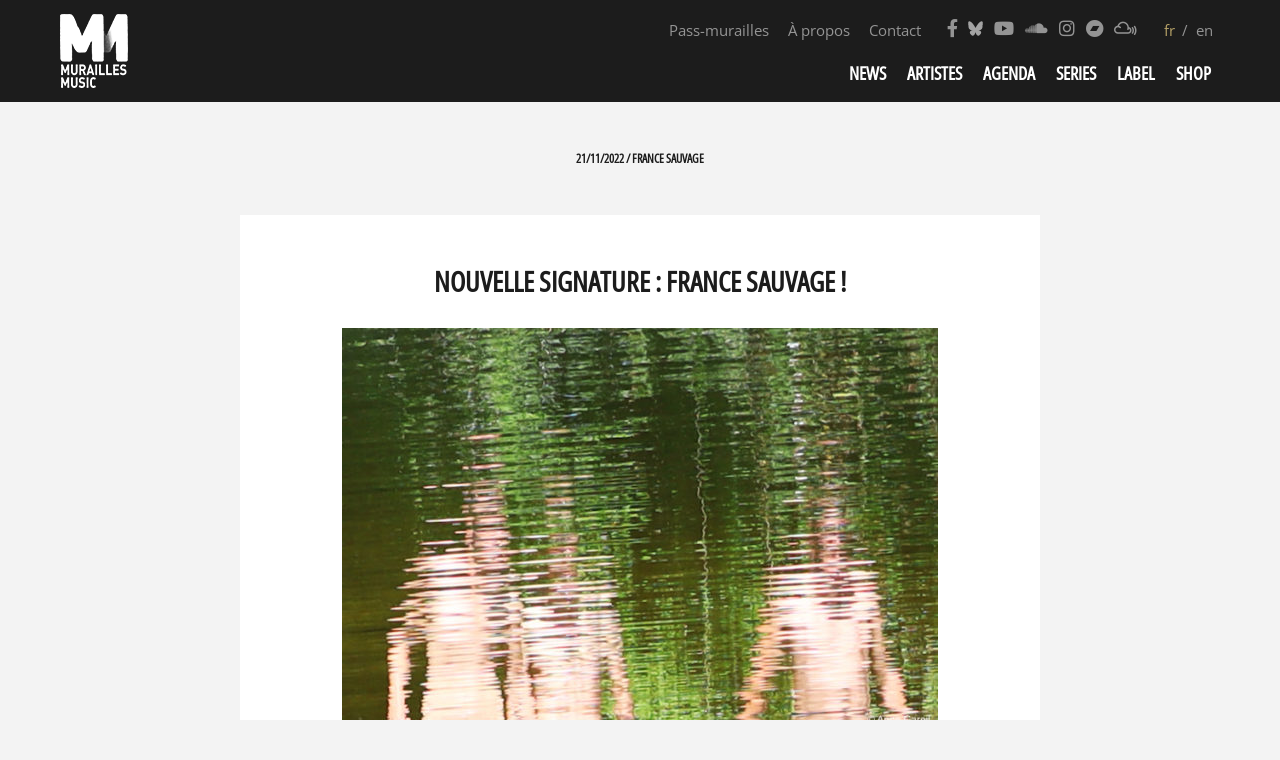

--- FILE ---
content_type: text/html; charset=UTF-8
request_url: https://www.muraillesmusic.com/news/nouvelle-signature-france-sauvage/
body_size: 10814
content:
<!doctype html>
<html lang="fr-FR" class="no-js">
    <head>
    <meta charset="UTF-8">
    <title>Nouvelle signature : France Sauvage ! - Murailles Music : Murailles Music</title>

    <link href="//www.google-analytics.com" rel="dns-prefetch">
    <link href="https://www.muraillesmusic.com/wp-content/themes/MMv3/img/icons/favicon.ico" rel="shortcut icon">
    <link href="https://www.muraillesmusic.com/wp-content/themes/MMv3/img/icons/touch.png" rel="apple-touch-icon-precomposed">

    <meta http-equiv="X-UA-Compatible" content="IE=edge,chrome=1">
    <meta name="viewport" content="width=device-width, initial-scale=1.0">
    <meta name="description" content="French independent quality music booking agency since 2004 / label since 2011">
    <link rel="preload" as="font" type="font/woff2" href="/wp-content/themes/MMv3/fonts/fontawesome-free-5.10.1-web/webfonts/fa-solid-900.woff2">
    <link rel="preload" as="font" type="font/woff2" href="/wp-content/themes/MMv3/fonts/fontawesome-free-5.10.1-web/webfonts/fa-brands-400.woff2">


    <!--
        <link href="https://fonts.googleapis.com/css?family=Open+Sans+Condensed:300,500,700|Open+Sans:400,400i,600,600i,700,700i&display=swap" rel="stylesheet">
    -->



    <!--
    <link rel="preconnect" href="https://fonts.googleapis.com">
    <link rel="preconnect" href="https://fonts.gstatic.com" crossorigin>
    <link href="https://fonts.googleapis.com/css2?family=Open+Sans:ital,wdth,wght@0,75..100,300..800;1,75..100,300..800&display=swap" rel="stylesheet">
    -->


    <link rel="stylesheet" href="https://www.muraillesmusic.com/wp-content/themes/MMv3/fonts/fontawesome-free-5.10.1-web/css/all.min.css" />
    <link rel="dns-prefetch" href="https://www.youtube.com">
    <link rel="preconnect" href="https://www.youtube.com">
    <meta name='robots' content='index, follow, max-image-preview:large, max-snippet:-1, max-video-preview:-1' />

	<!-- This site is optimized with the Yoast SEO plugin v22.5 - https://yoast.com/wordpress/plugins/seo/ -->
	<link rel="canonical" href="https://muraillesmusic.com/en/news/nouvelle-signature-france-sauvage/" />
	<meta property="og:locale" content="fr_FR" />
	<meta property="og:type" content="article" />
	<meta property="og:title" content="Nouvelle signature : France Sauvage ! - Murailles Music" />
	<meta property="og:url" content="http://muraillesmusic.com/en/news/nouvelle-signature-france-sauvage/" />
	<meta property="og:site_name" content="Murailles Music" />
	<meta property="article:publisher" content="https://www.facebook.com/muraillesmusic/" />
	<meta property="article:modified_time" content="2023-02-10T09:13:53+00:00" />
	<meta property="og:image" content="http://muraillesmusic.com/wp-content/uploads/2022/11/France-Sauvage-©-Anne-Careil.jpg" />
	<meta property="og:image:width" content="700" />
	<meta property="og:image:height" content="470" />
	<meta property="og:image:type" content="image/jpeg" />
	<script type="application/ld+json" class="yoast-schema-graph">{"@context":"https://schema.org","@graph":[{"@type":"WebPage","@id":"http://muraillesmusic.com/en/news/nouvelle-signature-france-sauvage/","url":"http://muraillesmusic.com/en/news/nouvelle-signature-france-sauvage/","name":"Nouvelle signature : France Sauvage ! - Murailles Music","isPartOf":{"@id":"https://www.muraillesmusic.com/en/#website"},"primaryImageOfPage":{"@id":"http://muraillesmusic.com/en/news/nouvelle-signature-france-sauvage/#primaryimage"},"image":{"@id":"http://muraillesmusic.com/en/news/nouvelle-signature-france-sauvage/#primaryimage"},"thumbnailUrl":"https://www.muraillesmusic.com/wp-content/uploads/2022/11/France-Sauvage-©-Anne-Careil.jpg","datePublished":"2022-11-21T11:41:19+00:00","dateModified":"2023-02-10T09:13:53+00:00","breadcrumb":{"@id":"http://muraillesmusic.com/en/news/nouvelle-signature-france-sauvage/#breadcrumb"},"inLanguage":"fr-FR","potentialAction":[{"@type":"ReadAction","target":["http://muraillesmusic.com/en/news/nouvelle-signature-france-sauvage/"]}]},{"@type":"ImageObject","inLanguage":"fr-FR","@id":"http://muraillesmusic.com/en/news/nouvelle-signature-france-sauvage/#primaryimage","url":"https://www.muraillesmusic.com/wp-content/uploads/2022/11/France-Sauvage-©-Anne-Careil.jpg","contentUrl":"https://www.muraillesmusic.com/wp-content/uploads/2022/11/France-Sauvage-©-Anne-Careil.jpg","width":700,"height":470},{"@type":"BreadcrumbList","@id":"http://muraillesmusic.com/en/news/nouvelle-signature-france-sauvage/#breadcrumb","itemListElement":[{"@type":"ListItem","position":1,"name":"Accueil","item":"https://www.muraillesmusic.com/en/"},{"@type":"ListItem","position":2,"name":"New artist: France Sauvage!"}]},{"@type":"WebSite","@id":"https://www.muraillesmusic.com/en/#website","url":"https://www.muraillesmusic.com/en/","name":"Murailles Music","description":"French independent quality music booking agency since 2004 / label since 2011","publisher":{"@id":"https://www.muraillesmusic.com/en/#organization"},"potentialAction":[{"@type":"SearchAction","target":{"@type":"EntryPoint","urlTemplate":"https://www.muraillesmusic.com/en/?s={search_term_string}"},"query-input":"required name=search_term_string"}],"inLanguage":"fr-FR"},{"@type":"Organization","@id":"https://www.muraillesmusic.com/en/#organization","name":"MURAILLES MUSIC","url":"https://www.muraillesmusic.com/en/","logo":{"@type":"ImageObject","inLanguage":"fr-FR","@id":"https://www.muraillesmusic.com/en/#/schema/logo/image/","url":"https://muraillesmusic.com/wp-content/uploads/2013/11/logo-MM-2014.jpg","contentUrl":"https://muraillesmusic.com/wp-content/uploads/2013/11/logo-MM-2014.jpg","width":711,"height":711,"caption":"MURAILLES MUSIC"},"image":{"@id":"https://www.muraillesmusic.com/en/#/schema/logo/image/"},"sameAs":["https://www.facebook.com/muraillesmusic/","https://x.com/MuraillesMusic","https://www.instagram.com/murailles_music/","https://www.youtube.com/user/Murailles/feed"]}]}</script>
	<!-- / Yoast SEO plugin. -->


<script type="text/javascript">
/* <![CDATA[ */
window._wpemojiSettings = {"baseUrl":"https:\/\/s.w.org\/images\/core\/emoji\/15.0.3\/72x72\/","ext":".png","svgUrl":"https:\/\/s.w.org\/images\/core\/emoji\/15.0.3\/svg\/","svgExt":".svg","source":{"concatemoji":"https:\/\/www.muraillesmusic.com\/wp-includes\/js\/wp-emoji-release.min.js?ver=6.5.7"}};
/*! This file is auto-generated */
!function(i,n){var o,s,e;function c(e){try{var t={supportTests:e,timestamp:(new Date).valueOf()};sessionStorage.setItem(o,JSON.stringify(t))}catch(e){}}function p(e,t,n){e.clearRect(0,0,e.canvas.width,e.canvas.height),e.fillText(t,0,0);var t=new Uint32Array(e.getImageData(0,0,e.canvas.width,e.canvas.height).data),r=(e.clearRect(0,0,e.canvas.width,e.canvas.height),e.fillText(n,0,0),new Uint32Array(e.getImageData(0,0,e.canvas.width,e.canvas.height).data));return t.every(function(e,t){return e===r[t]})}function u(e,t,n){switch(t){case"flag":return n(e,"\ud83c\udff3\ufe0f\u200d\u26a7\ufe0f","\ud83c\udff3\ufe0f\u200b\u26a7\ufe0f")?!1:!n(e,"\ud83c\uddfa\ud83c\uddf3","\ud83c\uddfa\u200b\ud83c\uddf3")&&!n(e,"\ud83c\udff4\udb40\udc67\udb40\udc62\udb40\udc65\udb40\udc6e\udb40\udc67\udb40\udc7f","\ud83c\udff4\u200b\udb40\udc67\u200b\udb40\udc62\u200b\udb40\udc65\u200b\udb40\udc6e\u200b\udb40\udc67\u200b\udb40\udc7f");case"emoji":return!n(e,"\ud83d\udc26\u200d\u2b1b","\ud83d\udc26\u200b\u2b1b")}return!1}function f(e,t,n){var r="undefined"!=typeof WorkerGlobalScope&&self instanceof WorkerGlobalScope?new OffscreenCanvas(300,150):i.createElement("canvas"),a=r.getContext("2d",{willReadFrequently:!0}),o=(a.textBaseline="top",a.font="600 32px Arial",{});return e.forEach(function(e){o[e]=t(a,e,n)}),o}function t(e){var t=i.createElement("script");t.src=e,t.defer=!0,i.head.appendChild(t)}"undefined"!=typeof Promise&&(o="wpEmojiSettingsSupports",s=["flag","emoji"],n.supports={everything:!0,everythingExceptFlag:!0},e=new Promise(function(e){i.addEventListener("DOMContentLoaded",e,{once:!0})}),new Promise(function(t){var n=function(){try{var e=JSON.parse(sessionStorage.getItem(o));if("object"==typeof e&&"number"==typeof e.timestamp&&(new Date).valueOf()<e.timestamp+604800&&"object"==typeof e.supportTests)return e.supportTests}catch(e){}return null}();if(!n){if("undefined"!=typeof Worker&&"undefined"!=typeof OffscreenCanvas&&"undefined"!=typeof URL&&URL.createObjectURL&&"undefined"!=typeof Blob)try{var e="postMessage("+f.toString()+"("+[JSON.stringify(s),u.toString(),p.toString()].join(",")+"));",r=new Blob([e],{type:"text/javascript"}),a=new Worker(URL.createObjectURL(r),{name:"wpTestEmojiSupports"});return void(a.onmessage=function(e){c(n=e.data),a.terminate(),t(n)})}catch(e){}c(n=f(s,u,p))}t(n)}).then(function(e){for(var t in e)n.supports[t]=e[t],n.supports.everything=n.supports.everything&&n.supports[t],"flag"!==t&&(n.supports.everythingExceptFlag=n.supports.everythingExceptFlag&&n.supports[t]);n.supports.everythingExceptFlag=n.supports.everythingExceptFlag&&!n.supports.flag,n.DOMReady=!1,n.readyCallback=function(){n.DOMReady=!0}}).then(function(){return e}).then(function(){var e;n.supports.everything||(n.readyCallback(),(e=n.source||{}).concatemoji?t(e.concatemoji):e.wpemoji&&e.twemoji&&(t(e.twemoji),t(e.wpemoji)))}))}((window,document),window._wpemojiSettings);
/* ]]> */
</script>
<link rel='stylesheet' id='validate-engine-css-css' href='https://www.muraillesmusic.com/wp-content/plugins/wysija-newsletters/css/validationEngine.jquery.css?ver=2.13' media='all' />
<style id='wp-emoji-styles-inline-css' type='text/css'>

	img.wp-smiley, img.emoji {
		display: inline !important;
		border: none !important;
		box-shadow: none !important;
		height: 1em !important;
		width: 1em !important;
		margin: 0 0.07em !important;
		vertical-align: -0.1em !important;
		background: none !important;
		padding: 0 !important;
	}
</style>
<link rel='stylesheet' id='wp-block-library-css' href='https://www.muraillesmusic.com/wp-includes/css/dist/block-library/style.min.css?ver=6.5.7' media='all' />
<style id='classic-theme-styles-inline-css' type='text/css'>
/*! This file is auto-generated */
.wp-block-button__link{color:#fff;background-color:#32373c;border-radius:9999px;box-shadow:none;text-decoration:none;padding:calc(.667em + 2px) calc(1.333em + 2px);font-size:1.125em}.wp-block-file__button{background:#32373c;color:#fff;text-decoration:none}
</style>
<style id='global-styles-inline-css' type='text/css'>
body{--wp--preset--color--black: #000000;--wp--preset--color--cyan-bluish-gray: #abb8c3;--wp--preset--color--white: #ffffff;--wp--preset--color--pale-pink: #f78da7;--wp--preset--color--vivid-red: #cf2e2e;--wp--preset--color--luminous-vivid-orange: #ff6900;--wp--preset--color--luminous-vivid-amber: #fcb900;--wp--preset--color--light-green-cyan: #7bdcb5;--wp--preset--color--vivid-green-cyan: #00d084;--wp--preset--color--pale-cyan-blue: #8ed1fc;--wp--preset--color--vivid-cyan-blue: #0693e3;--wp--preset--color--vivid-purple: #9b51e0;--wp--preset--gradient--vivid-cyan-blue-to-vivid-purple: linear-gradient(135deg,rgba(6,147,227,1) 0%,rgb(155,81,224) 100%);--wp--preset--gradient--light-green-cyan-to-vivid-green-cyan: linear-gradient(135deg,rgb(122,220,180) 0%,rgb(0,208,130) 100%);--wp--preset--gradient--luminous-vivid-amber-to-luminous-vivid-orange: linear-gradient(135deg,rgba(252,185,0,1) 0%,rgba(255,105,0,1) 100%);--wp--preset--gradient--luminous-vivid-orange-to-vivid-red: linear-gradient(135deg,rgba(255,105,0,1) 0%,rgb(207,46,46) 100%);--wp--preset--gradient--very-light-gray-to-cyan-bluish-gray: linear-gradient(135deg,rgb(238,238,238) 0%,rgb(169,184,195) 100%);--wp--preset--gradient--cool-to-warm-spectrum: linear-gradient(135deg,rgb(74,234,220) 0%,rgb(151,120,209) 20%,rgb(207,42,186) 40%,rgb(238,44,130) 60%,rgb(251,105,98) 80%,rgb(254,248,76) 100%);--wp--preset--gradient--blush-light-purple: linear-gradient(135deg,rgb(255,206,236) 0%,rgb(152,150,240) 100%);--wp--preset--gradient--blush-bordeaux: linear-gradient(135deg,rgb(254,205,165) 0%,rgb(254,45,45) 50%,rgb(107,0,62) 100%);--wp--preset--gradient--luminous-dusk: linear-gradient(135deg,rgb(255,203,112) 0%,rgb(199,81,192) 50%,rgb(65,88,208) 100%);--wp--preset--gradient--pale-ocean: linear-gradient(135deg,rgb(255,245,203) 0%,rgb(182,227,212) 50%,rgb(51,167,181) 100%);--wp--preset--gradient--electric-grass: linear-gradient(135deg,rgb(202,248,128) 0%,rgb(113,206,126) 100%);--wp--preset--gradient--midnight: linear-gradient(135deg,rgb(2,3,129) 0%,rgb(40,116,252) 100%);--wp--preset--font-size--small: 13px;--wp--preset--font-size--medium: 20px;--wp--preset--font-size--large: 36px;--wp--preset--font-size--x-large: 42px;--wp--preset--spacing--20: 0.44rem;--wp--preset--spacing--30: 0.67rem;--wp--preset--spacing--40: 1rem;--wp--preset--spacing--50: 1.5rem;--wp--preset--spacing--60: 2.25rem;--wp--preset--spacing--70: 3.38rem;--wp--preset--spacing--80: 5.06rem;--wp--preset--shadow--natural: 6px 6px 9px rgba(0, 0, 0, 0.2);--wp--preset--shadow--deep: 12px 12px 50px rgba(0, 0, 0, 0.4);--wp--preset--shadow--sharp: 6px 6px 0px rgba(0, 0, 0, 0.2);--wp--preset--shadow--outlined: 6px 6px 0px -3px rgba(255, 255, 255, 1), 6px 6px rgba(0, 0, 0, 1);--wp--preset--shadow--crisp: 6px 6px 0px rgba(0, 0, 0, 1);}:where(.is-layout-flex){gap: 0.5em;}:where(.is-layout-grid){gap: 0.5em;}body .is-layout-flex{display: flex;}body .is-layout-flex{flex-wrap: wrap;align-items: center;}body .is-layout-flex > *{margin: 0;}body .is-layout-grid{display: grid;}body .is-layout-grid > *{margin: 0;}:where(.wp-block-columns.is-layout-flex){gap: 2em;}:where(.wp-block-columns.is-layout-grid){gap: 2em;}:where(.wp-block-post-template.is-layout-flex){gap: 1.25em;}:where(.wp-block-post-template.is-layout-grid){gap: 1.25em;}.has-black-color{color: var(--wp--preset--color--black) !important;}.has-cyan-bluish-gray-color{color: var(--wp--preset--color--cyan-bluish-gray) !important;}.has-white-color{color: var(--wp--preset--color--white) !important;}.has-pale-pink-color{color: var(--wp--preset--color--pale-pink) !important;}.has-vivid-red-color{color: var(--wp--preset--color--vivid-red) !important;}.has-luminous-vivid-orange-color{color: var(--wp--preset--color--luminous-vivid-orange) !important;}.has-luminous-vivid-amber-color{color: var(--wp--preset--color--luminous-vivid-amber) !important;}.has-light-green-cyan-color{color: var(--wp--preset--color--light-green-cyan) !important;}.has-vivid-green-cyan-color{color: var(--wp--preset--color--vivid-green-cyan) !important;}.has-pale-cyan-blue-color{color: var(--wp--preset--color--pale-cyan-blue) !important;}.has-vivid-cyan-blue-color{color: var(--wp--preset--color--vivid-cyan-blue) !important;}.has-vivid-purple-color{color: var(--wp--preset--color--vivid-purple) !important;}.has-black-background-color{background-color: var(--wp--preset--color--black) !important;}.has-cyan-bluish-gray-background-color{background-color: var(--wp--preset--color--cyan-bluish-gray) !important;}.has-white-background-color{background-color: var(--wp--preset--color--white) !important;}.has-pale-pink-background-color{background-color: var(--wp--preset--color--pale-pink) !important;}.has-vivid-red-background-color{background-color: var(--wp--preset--color--vivid-red) !important;}.has-luminous-vivid-orange-background-color{background-color: var(--wp--preset--color--luminous-vivid-orange) !important;}.has-luminous-vivid-amber-background-color{background-color: var(--wp--preset--color--luminous-vivid-amber) !important;}.has-light-green-cyan-background-color{background-color: var(--wp--preset--color--light-green-cyan) !important;}.has-vivid-green-cyan-background-color{background-color: var(--wp--preset--color--vivid-green-cyan) !important;}.has-pale-cyan-blue-background-color{background-color: var(--wp--preset--color--pale-cyan-blue) !important;}.has-vivid-cyan-blue-background-color{background-color: var(--wp--preset--color--vivid-cyan-blue) !important;}.has-vivid-purple-background-color{background-color: var(--wp--preset--color--vivid-purple) !important;}.has-black-border-color{border-color: var(--wp--preset--color--black) !important;}.has-cyan-bluish-gray-border-color{border-color: var(--wp--preset--color--cyan-bluish-gray) !important;}.has-white-border-color{border-color: var(--wp--preset--color--white) !important;}.has-pale-pink-border-color{border-color: var(--wp--preset--color--pale-pink) !important;}.has-vivid-red-border-color{border-color: var(--wp--preset--color--vivid-red) !important;}.has-luminous-vivid-orange-border-color{border-color: var(--wp--preset--color--luminous-vivid-orange) !important;}.has-luminous-vivid-amber-border-color{border-color: var(--wp--preset--color--luminous-vivid-amber) !important;}.has-light-green-cyan-border-color{border-color: var(--wp--preset--color--light-green-cyan) !important;}.has-vivid-green-cyan-border-color{border-color: var(--wp--preset--color--vivid-green-cyan) !important;}.has-pale-cyan-blue-border-color{border-color: var(--wp--preset--color--pale-cyan-blue) !important;}.has-vivid-cyan-blue-border-color{border-color: var(--wp--preset--color--vivid-cyan-blue) !important;}.has-vivid-purple-border-color{border-color: var(--wp--preset--color--vivid-purple) !important;}.has-vivid-cyan-blue-to-vivid-purple-gradient-background{background: var(--wp--preset--gradient--vivid-cyan-blue-to-vivid-purple) !important;}.has-light-green-cyan-to-vivid-green-cyan-gradient-background{background: var(--wp--preset--gradient--light-green-cyan-to-vivid-green-cyan) !important;}.has-luminous-vivid-amber-to-luminous-vivid-orange-gradient-background{background: var(--wp--preset--gradient--luminous-vivid-amber-to-luminous-vivid-orange) !important;}.has-luminous-vivid-orange-to-vivid-red-gradient-background{background: var(--wp--preset--gradient--luminous-vivid-orange-to-vivid-red) !important;}.has-very-light-gray-to-cyan-bluish-gray-gradient-background{background: var(--wp--preset--gradient--very-light-gray-to-cyan-bluish-gray) !important;}.has-cool-to-warm-spectrum-gradient-background{background: var(--wp--preset--gradient--cool-to-warm-spectrum) !important;}.has-blush-light-purple-gradient-background{background: var(--wp--preset--gradient--blush-light-purple) !important;}.has-blush-bordeaux-gradient-background{background: var(--wp--preset--gradient--blush-bordeaux) !important;}.has-luminous-dusk-gradient-background{background: var(--wp--preset--gradient--luminous-dusk) !important;}.has-pale-ocean-gradient-background{background: var(--wp--preset--gradient--pale-ocean) !important;}.has-electric-grass-gradient-background{background: var(--wp--preset--gradient--electric-grass) !important;}.has-midnight-gradient-background{background: var(--wp--preset--gradient--midnight) !important;}.has-small-font-size{font-size: var(--wp--preset--font-size--small) !important;}.has-medium-font-size{font-size: var(--wp--preset--font-size--medium) !important;}.has-large-font-size{font-size: var(--wp--preset--font-size--large) !important;}.has-x-large-font-size{font-size: var(--wp--preset--font-size--x-large) !important;}
.wp-block-navigation a:where(:not(.wp-element-button)){color: inherit;}
:where(.wp-block-post-template.is-layout-flex){gap: 1.25em;}:where(.wp-block-post-template.is-layout-grid){gap: 1.25em;}
:where(.wp-block-columns.is-layout-flex){gap: 2em;}:where(.wp-block-columns.is-layout-grid){gap: 2em;}
.wp-block-pullquote{font-size: 1.5em;line-height: 1.6;}
</style>
<link rel='stylesheet' id='normalize-css' href='https://www.muraillesmusic.com/wp-content/themes/MMv3/normalize.css?ver=1.0' media='all' />
<link rel='stylesheet' id='html5blank-css' href='https://www.muraillesmusic.com/wp-content/themes/MMv3/style.css?ver=1.0' media='all' />
<link rel='stylesheet' id='wp-members-css' href='https://www.muraillesmusic.com/wp-content/plugins/wp-members/assets/css/forms/generic-no-float.min.css?ver=3.4.9.3' media='all' />
<link rel='stylesheet' id='wpglobus-css' href='https://www.muraillesmusic.com/wp-content/plugins/wpglobus/includes/css/wpglobus.css?ver=2.12.2' media='all' />
<script type="text/javascript" src="https://www.muraillesmusic.com/wp-content/themes/MMv3/js/lib/conditionizr-4.3.0.min.js?ver=4.3.0" id="conditionizr-js"></script>
<script type="text/javascript" src="https://www.muraillesmusic.com/wp-content/themes/MMv3/js/lib/modernizr-2.7.1.min.js?ver=2.7.1" id="modernizr-js"></script>
<script type="text/javascript" src="https://www.muraillesmusic.com/wp-includes/js/jquery/jquery.min.js?ver=3.7.1" id="jquery-core-js"></script>
<script type="text/javascript" src="https://www.muraillesmusic.com/wp-includes/js/jquery/jquery-migrate.min.js?ver=3.4.1" id="jquery-migrate-js"></script>
<script type="text/javascript" id="html5blankscripts-js-extra">
/* <![CDATA[ */
var mm_js = {"themeurl":"https:\/\/www.muraillesmusic.com\/wp-content\/themes\/MMv3","ajaxurl":"https:\/\/www.muraillesmusic.com\/wp-admin\/admin-ajax.php","siteurl":"https:\/\/www.muraillesmusic.com"};
/* ]]> */
</script>
<script type="text/javascript" src="https://www.muraillesmusic.com/wp-content/themes/MMv3/js/scripts.js?ver=1.0.0" id="html5blankscripts-js"></script>
<script type="text/javascript" src="https://www.muraillesmusic.com/wp-content/plugins/wp-hide-post/public/js/wp-hide-post-public.js?ver=2.0.10" id="wp-hide-post-js"></script>
<script type="text/javascript" id="utils-js-extra">
/* <![CDATA[ */
var userSettings = {"url":"\/","uid":"0","time":"1769430881","secure":"1"};
/* ]]> */
</script>
<script type="text/javascript" src="https://www.muraillesmusic.com/wp-includes/js/utils.min.js?ver=6.5.7" id="utils-js"></script>
<link rel="https://api.w.org/" href="https://www.muraillesmusic.com/wp-json/" /><link rel="alternate" type="application/json+oembed" href="https://www.muraillesmusic.com/wp-json/oembed/1.0/embed?url=https%3A%2F%2Fwww.muraillesmusic.com%2Fnews%2Fnouvelle-signature-france-sauvage%2F" />
<link rel="alternate" type="text/xml+oembed" href="https://www.muraillesmusic.com/wp-json/oembed/1.0/embed?url=https%3A%2F%2Fwww.muraillesmusic.com%2Fnews%2Fnouvelle-signature-france-sauvage%2F&#038;format=xml" />
<meta name="cdp-version" content="1.5.0" />
<!-- Meta Pixel Code -->
<script type='text/javascript'>
!function(f,b,e,v,n,t,s){if(f.fbq)return;n=f.fbq=function(){n.callMethod?
n.callMethod.apply(n,arguments):n.queue.push(arguments)};if(!f._fbq)f._fbq=n;
n.push=n;n.loaded=!0;n.version='2.0';n.queue=[];t=b.createElement(e);t.async=!0;
t.src=v;s=b.getElementsByTagName(e)[0];s.parentNode.insertBefore(t,s)}(window,
document,'script','https://connect.facebook.net/en_US/fbevents.js?v=next');
</script>
<!-- End Meta Pixel Code -->

      <script type='text/javascript'>
        var url = window.location.origin + '?ob=open-bridge';
        fbq('set', 'openbridge', '317940012489241', url);
      </script>
    <script type='text/javascript'>fbq('init', '317940012489241', {}, {
    "agent": "wordpress-6.5.7-3.0.16"
})</script><script type='text/javascript'>
    fbq('track', 'PageView', []);
  </script>
<!-- Meta Pixel Code -->
<noscript>
<img height="1" width="1" style="display:none" alt="fbpx"
src="https://www.facebook.com/tr?id=317940012489241&ev=PageView&noscript=1" />
</noscript>
<!-- End Meta Pixel Code -->
			<style media="screen">
				.wpglobus_flag_fr{background-image:url(https://www.muraillesmusic.com/wp-content/plugins/wpglobus/flags/fr.png)}
.wpglobus_flag_en{background-image:url(https://www.muraillesmusic.com/wp-content/plugins/wpglobus/flags/us.png)}
			</style>
			<link rel="alternate" hreflang="fr-FR" href="https://www.muraillesmusic.com/news/nouvelle-signature-france-sauvage/" /><link rel="alternate" hreflang="en-US" href="https://www.muraillesmusic.com/en/news/nouvelle-signature-france-sauvage/" />    <script>
        // conditionizr.com
        // configure environment tests
        conditionizr.config({
            assets: 'https://www.muraillesmusic.com/wp-content/themes/MMv3',
            tests: {}
        });
    </script>
    </head>
	<body class="news-template-default single single-news postid-18657 wp-embed-responsive nouvelle-signature-france-sauvage">
                <!-- header -->
                <header class="header clear" role="banner">
                    <div class="wrapper"itemscope itemtype="http://schema.org/Organization">
                                <!-- logo -->
                                <div class="logo" >
                                        <a href="https://www.muraillesmusic.com" itemprop="url">
                                            <meta itemprop="name" content="Murailles Music" />
                                            <meta itemprop="email" content="muraillesmusic@gmail.com" />
                                                <!-- svg logo - toddmotto.com/mastering-svg-use-for-a-retina-web-fallbacks-with-png-script -->
                                                <img itemprop="logo" src="https://www.muraillesmusic.com/wp-content/themes/MMv3/img/lg_mm2_white.png" alt="Murailles Music" class="logo-img">
                                        </a>
                                </div>
                                <!-- /logo -->
                                <!-- navs desktop -->
                                <div id="navs" class="not_mobile">
                                <nav class="nav_langs" role="navigation">
                                <ul class="wpglobus-selector-box"><li class="wpglobus-current-language"><a >fr</a></li><li ><a href="https://www.muraillesmusic.com/en/news/nouvelle-signature-france-sauvage/">en</a></li></ul>                                                                </nav>                                    
                                <!-- nav social -->
                                <nav class="nav_social" role="navigation">
                                    <ul>
                                        <li><a target="_blank" itemprop="sameAs" href="https://www.facebook.com/pages/Murailles-Music/176850849020830?fref=ts"><i class="fab fa-facebook-f"></i></a></li>
                                        <li><a target="_blank" itemprop="sameAs" href="https://bsky.app/profile/muraillesmusic.bsky.social"><i class="fab fa-bluesky"></i></a></li>
                                        <li><a target="_blank" itemprop="sameAs" href="https://www.youtube.com/user/Murailles/feed"><i class="fab fa-youtube"></i></a></li>
                                        <li><a target="_blank" itemprop="sameAs" href="https://soundcloud.com/murailles-music"><i class="fab fa-soundcloud"></i></a></li>
                                        <li><a target="_blank" itemprop="sameAs" href="https://www.instagram.com/murailles_music/"><i class="fab fa-instagram"></i></a></li>
                                        <li><a target="_blank" itemprop="sameAs" href="https://muraillesmusic.bandcamp.com/music"><i class="fab fa-bandcamp"></i></a></li>
                                        <li><a target="_blank" itemprop="sameAs" href="https://www.mixcloud.com/MuraillesMusic/"><i class="fab fa-mixcloud"></i></a></li>
                                    </ul>
                                </nav>
                                <!-- /nav social -->
                                <nav class="nav_contact" role="navigation">
                                <ul id="menu-contact-about" class="menu"><li id="menu-item-23345" class="menu-item menu-item-type-post_type menu-item-object-page menu-item-23345"><a href="https://www.muraillesmusic.com/pass-murailles/">Pass-murailles</a></li>
<li id="menu-item-10628" class="menu-item menu-item-type-post_type menu-item-object-page menu-item-10628"><a href="https://www.muraillesmusic.com/about/">À propos</a></li>
<li id="menu-item-10627" class="menu-item menu-item-type-post_type menu-item-object-page menu-item-10627"><a href="https://www.muraillesmusic.com/contact/">Contact</a></li>
</ul>                                </nav>

                                <div class="clear"></div>
                                <!-- nav -->
                                <nav class="nav" role="navigation">
                                        <ul><li id="menu-item-9" class="slideTo menu-item menu-item-type-post_type menu-item-object-page menu-item-9"><a href="https://www.muraillesmusic.com/news/">News</a></li>
<li id="menu-item-10625" class="menu-item menu-item-type-post_type menu-item-object-page menu-item-10625"><a href="https://www.muraillesmusic.com/artists/">Artistes</a></li>
<li id="menu-item-169" class="menu-item menu-item-type-post_type menu-item-object-page menu-item-169"><a href="https://www.muraillesmusic.com/events/">Agenda</a></li>
<li id="menu-item-23342" class="menu-item menu-item-type-custom menu-item-object-custom menu-item-has-children menu-item-23342"><a href="#">Series</a>
<ul class="sub-menu">
	<li id="menu-item-23344" class="menu-item menu-item-type-custom menu-item-object-custom menu-item-23344"><a href="/news/projet-confinuum/">&lsquo;Confinuum&rsquo;</a></li>
	<li id="menu-item-23343" class="menu-item menu-item-type-post_type menu-item-object-page menu-item-23343"><a href="https://www.muraillesmusic.com/echos/">&lsquo;Echos&rsquo;</a></li>
	<li id="menu-item-26626" class="menu-item menu-item-type-custom menu-item-object-custom menu-item-26626"><a href="https://www.muraillesmusic.com/news/loreille-tendue-nouvelle-serie-podcast/">‘L’oreille tendue’</a></li>
</ul>
</li>
<li id="menu-item-19" class="slideTo menu-item menu-item-type-post_type menu-item-object-page menu-item-19"><a href="https://www.muraillesmusic.com/label/">Label</a></li>
<li id="menu-item-889" class="menu-item menu-item-type-custom menu-item-object-custom menu-item-889"><a target="_blank" rel="noopener" href="http://muraillesmusic.bigcartel.com/">Shop</a></li>
</ul>                                </nav>
                                <!-- /nav -->
                                </div>
                                <!-- /navs desktop -->
                                <!-- navs mobile -->
                                <div id="navs_mobile" class="mobile">                                
                                <i class="fas fa-bars" id="burger"></i>
                                <div id="panel_mobile">
                                <nav class="nav" role="navigation">
                                    <ul><li class="slideTo menu-item menu-item-type-post_type menu-item-object-page menu-item-9"><a href="https://www.muraillesmusic.com/news/">News</a></li>
<li class="menu-item menu-item-type-post_type menu-item-object-page menu-item-10625"><a href="https://www.muraillesmusic.com/artists/">Artistes</a></li>
<li class="menu-item menu-item-type-post_type menu-item-object-page menu-item-169"><a href="https://www.muraillesmusic.com/events/">Agenda</a></li>
<li class="menu-item menu-item-type-custom menu-item-object-custom menu-item-has-children menu-item-23342"><a href="#">Series</a>
<ul class="sub-menu">
	<li class="menu-item menu-item-type-custom menu-item-object-custom menu-item-23344"><a href="/news/projet-confinuum/">&lsquo;Confinuum&rsquo;</a></li>
	<li class="menu-item menu-item-type-post_type menu-item-object-page menu-item-23343"><a href="https://www.muraillesmusic.com/echos/">&lsquo;Echos&rsquo;</a></li>
	<li class="menu-item menu-item-type-custom menu-item-object-custom menu-item-26626"><a href="https://www.muraillesmusic.com/news/loreille-tendue-nouvelle-serie-podcast/">‘L’oreille tendue’</a></li>
</ul>
</li>
<li class="slideTo menu-item menu-item-type-post_type menu-item-object-page menu-item-19"><a href="https://www.muraillesmusic.com/label/">Label</a></li>
<li class="menu-item menu-item-type-custom menu-item-object-custom menu-item-889"><a target="_blank" rel="noopener" href="http://muraillesmusic.bigcartel.com/">Shop</a></li>
</ul>                                </nav>
                                <nav class="nav_contact" role="navigation">
                                <ul id="menu-contact-about-1" class="menu"><li class="menu-item menu-item-type-post_type menu-item-object-page menu-item-23345"><a href="https://www.muraillesmusic.com/pass-murailles/">Pass-murailles</a></li>
<li class="menu-item menu-item-type-post_type menu-item-object-page menu-item-10628"><a href="https://www.muraillesmusic.com/about/">À propos</a></li>
<li class="menu-item menu-item-type-post_type menu-item-object-page menu-item-10627"><a href="https://www.muraillesmusic.com/contact/">Contact</a></li>
</ul>                                </nav>
                                <nav class="nav_langs" role="navigation">
                                <ul class="wpglobus-selector-box"><li class="wpglobus-current-language"><a >fr</a></li><li ><a href="https://www.muraillesmusic.com/en/news/nouvelle-signature-france-sauvage/">en</a></li></ul>                                                                </nav>
                                <!-- nav social -->
                                <nav class="nav_social" role="navigation">
                                    <ul>
                                        <li><a target="_blank" href="https://www.facebook.com/pages/Murailles-Music/176850849020830?fref=ts"><i class="fab fa-facebook-f"></i></a></li>
                                        <li><a target="_blank" href="https://twitter.com/MuraillesMusic"><i class="fab fa-twitter"></i></a></li>
                                        <li><a target="_blank" href="https://www.youtube.com/user/Murailles/feed"><i class="fab fa-youtube"></i></a></li>
                                        <li><a target="_blank" href="https://soundcloud.com/murailles-music"><i class="fab fa-soundcloud"></i></a></li>
                                        <li><a target="_blank" href="https://www.instagram.com/murailles_music/"><i class="fab fa-instagram"></i></a></li>
                                        <li><a target="_blank" href="http://muraillesmusic.bandcamp.com"><i class="fab fa-bandcamp"></i></a></li>
                                        <li><a target="_blank" href="https://www.mixcloud.com/MuraillesMusic/"><i class="fab fa-mixcloud"></i></a></li>
                                    </ul>
                                </nav>
                                <!-- /nav social -->                                    
                                </div>
                                </div>
                                <!-- /navs mobile -->
                    </div>
                </header>
                <!-- /header -->
		<!-- wrapper -->
		<div class="wrapper">


<link rel="stylesheet" href="https://www.muraillesmusic.com/wp-content/themes/MMv3/js/OwlCarousel2-2.3.4/dist/assets/owl.carousel.min.css">
<link rel="stylesheet" href="https://www.muraillesmusic.com/wp-content/themes/MMv3/js/OwlCarousel2-2.3.4/dist/assets/owl.theme.default.min.css">
<script src="https://www.muraillesmusic.com/wp-content/themes/MMv3/js/OwlCarousel2-2.3.4/dist/owl.carousel.min.js"></script>
<div class="wrap">
    <main role="main">
		<!-- section -->
		<section id="news">
		
			<!-- article -->
			<article id="post-18657" class="post-18657 news type-news status-publish has-post-thumbnail hentry">
                            <div class="article_header">
                                                        <h3>
                            21/11/2022 / France Sauvage                            </h3>
                            </div>
                            <div class="article_content">
                                <h1 class="titr_news">Nouvelle signature : France Sauvage !</h1>                                
                                <div class="banner"><img src="https://www.muraillesmusic.com/wp-content/uploads/2022/11/France-Sauvage-©-Anne-Careil-596x400.jpg" class="attachment-banner_news size-banner_news wp-post-image" alt="" decoding="async" fetchpriority="high" srcset="https://www.muraillesmusic.com/wp-content/uploads/2022/11/France-Sauvage-©-Anne-Careil-596x400.jpg 596w, https://www.muraillesmusic.com/wp-content/uploads/2022/11/France-Sauvage-©-Anne-Careil-250x168.jpg 250w, https://www.muraillesmusic.com/wp-content/uploads/2022/11/France-Sauvage-©-Anne-Careil.jpg 700w, https://www.muraillesmusic.com/wp-content/uploads/2022/11/France-Sauvage-©-Anne-Careil-600x403.jpg 600w, https://www.muraillesmusic.com/wp-content/uploads/2022/11/France-Sauvage-©-Anne-Careil-120x81.jpg 120w" sizes="(max-width: 596px) 100vw, 596px" /></div>                                <div class="detail_content">
                                <div class="share"> SHARE : 
                                    <a href="https://twitter.com/share?url=https://www.muraillesmusic.com/news/nouvelle-signature-france-sauvage/&via=MuraillesMusic&text=Nouvelle signature : France Sauvage !"
                                        onclick="javascript:window.open(this.href, '', 'menubar=no,toolbar=no,resizable=yes,scrollbars=yes,height=300,width=600');return false;"
                                        target="_blank" title="Share on Twitter" style="opacity:0.25;"><i class="fab fa-x-twitter"></i>
                                    </a>
                                    <a href="https://www.facebook.com/sharer/sharer.php?u=https://www.muraillesmusic.com/news/nouvelle-signature-france-sauvage/&t=Nouvelle signature : France Sauvage !"
                                    onclick="javascript:window.open(this.href, '', 'menubar=no,toolbar=no,resizable=yes,scrollbars=yes,height=300,width=600');return false;"
                                    target="_blank" title="Share on Facebook"><i class="fab fa-facebook-f"></i>
                                    </a>
                                </div>
                                <div class="clear"></div>
                                <div class="content">
                                <div class="gmail_default" style="text-align: center;">Murailles Music a la joie de vous annoncer l’entrée à son catalogue du trio<b> <span style="color: #b5a167;">France Sauvage</span></b>, rutilant engin à faire flipper/faire plaisir, ouvragé par trois des plus agités cascadeurs de l’activisme underground des 15 dernières années : à savoir <b>Johann Mazé, Arno Bruil </b>et<b> Manuel Duval</b>, tous aux percussions, machines et inflammations vocales. Déjà croisés ailleurs, en solo comme en groupe avec<b> Rien Virgule, Descendeur, Le Cercle des Mallissimalistes, Jihem Rita </b>ou <b>Èlg et la chimie</b>, ces trois frappes sur-électrisent ici un monstre projet sous haute-tension et garanti sans répertoire dont le jeu non prémédité se dégoupille sur le pouce à chaque concert et se réalise le plus souvent quoi qu’à chaque fois étonnamment entre impro de mauvais poil et débris de musique chauve, tsunami ténébreux et collages à la salive intoxiquée, chahut indus, bagarre au tesson et rigolade noire, noire, noire.</div>
<div></div>
<div></div>
<div>
<p><iframe width="900" height="506" src="https://www.youtube.com/embed/J_I5oCJ5zEY?feature=oembed" frameborder="0" allow="accelerometer; autoplay; clipboard-write; encrypted-media; gyroscope; picture-in-picture; web-share" allowfullscreen title="France Sauvage-Cockta"></iframe></p>
</div>
<div>
<p>→ En tournée :</p>
<div class="cxmmr5t8 oygrvhab hcukyx3x c1et5uql o9v6fnle ii04i59q">
<ul>
<li><span data-order="1657065600">01/02/2023</span><strong> • Montreuil (93)</strong><strong> • </strong>Les Instants Chavirés <span data-offset-key="811mb-0-0"><span class="_247o" spellcheck="false" data-offset-key="vfl0-3-0"><span class="text_exposed_show"><a href="https://www.instantschavires.com/" target="_blank" rel="noopener"><img decoding="async" class="alignnone" src="http://www.muraillesmusic.com/newsletter/img/icone-plus.jpg" alt="plus d'infos" width="11" height="11" border="0" /></a></span></span></span></li>
<li><span data-order="1657152000">01/06/2023 <strong>• Lyon (69) • </strong>Le Périscope <span class="_247o" spellcheck="false" data-offset-key="vfl0-3-0"><span class="text_exposed_show"><a href="https://www.periscope-lyon.com/?fbclid=IwAR3rJeWsPrgxJ9p6fX_PxoSjDDuqA7IweQTYE8goVQzgueZVEQeVxM_M828" target="_blank" rel="noopener"><img decoding="async" class="alignnone" src="http://www.muraillesmusic.com/newsletter/img/icone-plus.jpg" alt="plus d'infos" width="11" height="11" border="0" /></a></span></span></span></li>
</ul>
</div>
</div>
                                </div>
                                                                                                <hr class="striped"/>
                                                                                                </div>
                            </div>
                            <div id="others_news">
                                <div class="thirdcols">
                                    <div class="solo_news"><a href="https://www.muraillesmusic.com/news/newsletter-decembre-2022/"><div class="imgNews"><img src="https://www.muraillesmusic.com/wp-content/uploads/2022/09/309561950_817482896188391_6280050762557418534_n-130x180.jpg" class="attachment-thumbs_news size-thumbs_news wp-post-image" alt="" decoding="async" loading="lazy" /></div><span class="detail">01/12/2022<br/>Nouvelle signature : France Sauvage !<h3>NEWSLETTER DÉCEMBRE 2022</h3></span></a></div>                                </div>
                                <div class="thirdcols">
                                    <div id="all_news">
                                    <a href="https://www.muraillesmusic.com/news/">
                                    TOUTES<br/>
                                    LES<br/>
                                    NEWS<br/>
                                    </a>
                                    </div>
                                </div>
                                <div class="thirdcols">
                                    <div class="solo_news" style="float:right;"><a href="https://www.muraillesmusic.com/news/danse-musique-rhone-alpes-tachycardie-tournee-2022/"><div class="imgNews"><img src="https://www.muraillesmusic.com/wp-content/uploads/2022/11/affiche-DMRA-tournée-WEB-130x180.jpg" class="attachment-thumbs_news size-thumbs_news wp-post-image" alt="" decoding="async" loading="lazy" /></div><span class="detail">09/11/2022<br/>Danse Musique Rhône-Alpes<h3>Danse Musique Rhône-Alpes + Tachycardie Tournée 2022 !</h3></span></a></div>                                </div>
                            </div>
                        </article>
			<!-- /article -->

		                        
		
		</section>
		<!-- /section -->
	</main>
</div>


		</div>
		<!-- /wrapper -->
                <a href="#" id="back-to-top" title="Back to top"><i class="fas fa-arrow-up"></i></a>
                <!-- footer -->
			<footer class="footer" role="contentinfo">
                            <div class="wrapper">
				<!-- copyright -->
				<p class="copyright">
					FRENCH INDEPENDENT QUALITY MUSIC BOOKING AGENCY SINCE 2004 / LABEL SINCE 2011
                                </p>
                                <div id="wysija-3" class="widget-container widget_wysija"><h3 class="widget-title">Abonnez-vous à notre newsletter</h3><div class="widget_wysija_cont"><div id="msg-form-wysija-3" class="wysija-msg ajax"></div><form id="form-wysija-3" method="post" action="#wysija" class="widget_wysija">
<p class="wysija-paragraph">
    
    
    	<input type="text" name="wysija[user][email]" class="wysija-input validate[required,custom[email]]" title="Email adress" placeholder="Email adress" value="" />
    
    
    
    <span class="abs-req">
        <input type="text" name="wysija[user][abs][email]" class="wysija-input validated[abs][email]" value="" />
    </span>
    
</p>
<p class="wysija-paragraph">
    
    
    	<input type="text" name="wysija[field][cf_1]" class="wysija-input " title="My city" placeholder="My city" value="" />
    
    
    
    <span class="abs-req">
        <input type="text" name="wysija[field][abs][cf_1]" class="wysija-input validated[abs][cf_1]" value="" />
    </span>
    
</p>

<input class="wysija-submit wysija-submit-field" type="submit" value="Subscribe me" />

    <input type="hidden" name="form_id" value="1" />
    <input type="hidden" name="action" value="save" />
    <input type="hidden" name="controller" value="subscribers" />
    <input type="hidden" value="1" name="wysija-page" />

    
        <input type="hidden" name="wysija[user_list][list_ids]" value="1" />
    
 </form></div></div>				<nav class="nav_footer" role="navigation">
                                <ul id="menu-footer" class="menu"><li id="menu-item-10631" class="menu-item menu-item-type-post_type menu-item-object-page menu-item-10631"><a href="https://www.muraillesmusic.com/mentions-legales/">Mentions Légales</a></li>
<li id="menu-item-10632" class="menu-item menu-item-type-custom menu-item-object-custom menu-item-10632"><a target="_blank" rel="noopener" href="http://www.elephant-interactive.com/">Art Direction: elephant-interactive</a></li>
</ul>                                </nav>      
				<!-- /copyright -->
                            </div>
			</footer>
			<!-- /footer -->


		    <!-- Meta Pixel Event Code -->
    <script type='text/javascript'>
        document.addEventListener( 'wpcf7mailsent', function( event ) {
        if( "fb_pxl_code" in event.detail.apiResponse){
          eval(event.detail.apiResponse.fb_pxl_code);
        }
      }, false );
    </script>
    <!-- End Meta Pixel Event Code -->
    <div id='fb-pxl-ajax-code'></div><script type="text/javascript" id="wpglobus-js-extra">
/* <![CDATA[ */
var WPGlobus = {"version":"2.12.2","language":"fr","enabledLanguages":["fr","en"]};
/* ]]> */
</script>
<script type="text/javascript" src="https://www.muraillesmusic.com/wp-content/plugins/wpglobus/includes/js/wpglobus.min.js?ver=2.12.2" id="wpglobus-js"></script>
<script type="text/javascript" src="https://www.muraillesmusic.com/wp-content/plugins/wysija-newsletters/js/validate/languages/jquery.validationEngine-fr.js?ver=2.13" id="wysija-validator-lang-js"></script>
<script type="text/javascript" src="https://www.muraillesmusic.com/wp-content/plugins/wysija-newsletters/js/validate/jquery.validationEngine.js?ver=2.13" id="wysija-validator-js"></script>
<script type="text/javascript" id="wysija-front-subscribers-js-extra">
/* <![CDATA[ */
var wysijaAJAX = {"action":"wysija_ajax","controller":"subscribers","ajaxurl":"https:\/\/www.muraillesmusic.com\/wp-admin\/admin-ajax.php","loadingTrans":"Chargement...","is_rtl":""};
/* ]]> */
</script>
<script type="text/javascript" src="https://www.muraillesmusic.com/wp-content/plugins/wysija-newsletters/js/front-subscribers.js?ver=2.13" id="wysija-front-subscribers-js"></script>

		<!-- analytics -->
                <script type="text/javascript">

                  var _gaq = _gaq || [];
                  _gaq.push(['_setAccount', 'UA-37350144-2']);
                  _gaq.push(['_trackPageview']);

                  (function() {
                    var ga = document.createElement('script'); ga.type = 'text/javascript'; ga.async = true;
                    ga.src = ('https:' == document.location.protocol ? 'https://ssl' : 'http://www') + '.google-analytics.com/ga.js';
                    var s = document.getElementsByTagName('script')[0]; s.parentNode.insertBefore(ga, s);
                  })();

                </script>
	</body>
</html>
                            
<!--
Performance optimized by W3 Total Cache. Learn more: https://www.boldgrid.com/w3-total-cache/

Mise en cache de page à l’aide de Disk: Enhanced 

Served from: www.muraillesmusic.com @ 2026-01-26 13:34:42 by W3 Total Cache
-->